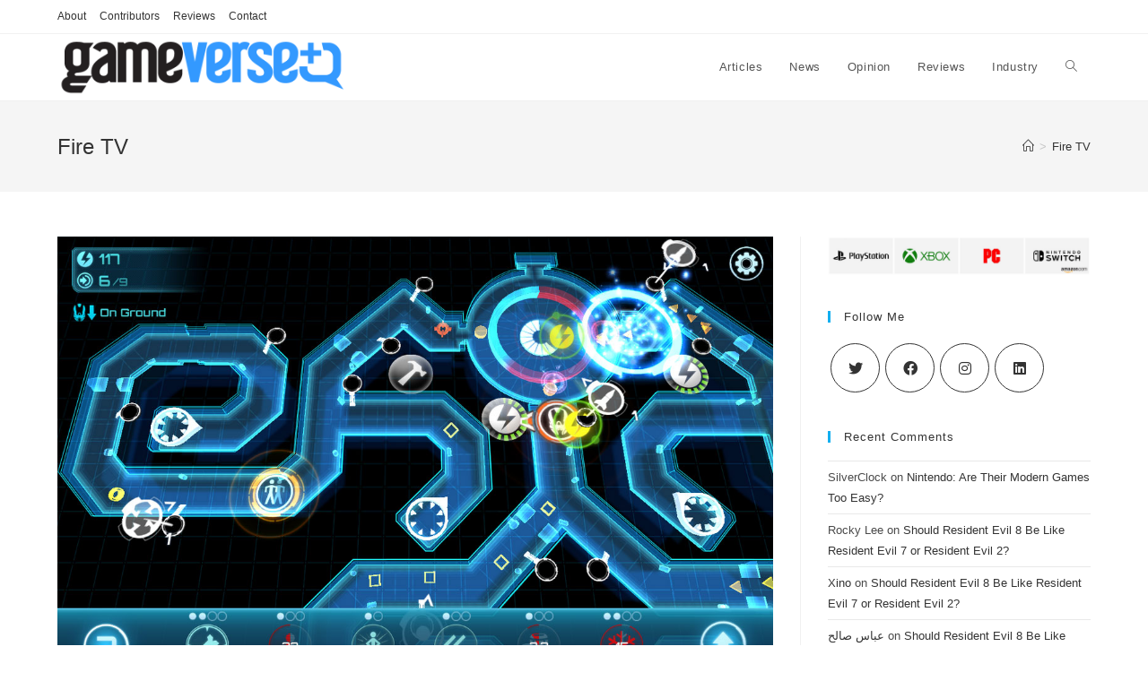

--- FILE ---
content_type: text/html; charset=UTF-8
request_url: http://gameverse.com/category/fire-tv/
body_size: 13496
content:
<!DOCTYPE html><html
class="html" lang="en-US"><head><meta
charset="UTF-8"><link
rel="profile" href="https://gmpg.org/xfn/11"><title>Fire TV &#8211; Gameverse</title><meta
name='robots' content='max-image-preview:large' /><style>img:is([sizes="auto" i], [sizes^="auto," i]){contain-intrinsic-size:3000px 1500px}</style><meta
name="viewport" content="width=device-width, initial-scale=1"><link
rel='dns-prefetch' href='//www.googletagmanager.com' /><link
rel="alternate" type="application/rss+xml" title="Gameverse &raquo; Feed" href="https://gameverse.com/feed/" /><link
rel="alternate" type="application/rss+xml" title="Gameverse &raquo; Comments Feed" href="https://gameverse.com/comments/feed/" /><link
rel="alternate" type="application/rss+xml" title="Gameverse &raquo; Fire TV Category Feed" href="https://gameverse.com/category/fire-tv/feed/" /> <script>window._wpemojiSettings={"baseUrl":"https:\/\/s.w.org\/images\/core\/emoji\/15.0.3\/72x72\/","ext":".png","svgUrl":"https:\/\/s.w.org\/images\/core\/emoji\/15.0.3\/svg\/","svgExt":".svg","source":{"concatemoji":"http:\/\/gameverse.com\/wp-includes\/js\/wp-emoji-release.min.js?ver=6.7.4"}};
/*! This file is auto-generated */
!function(i,n){var o,s,e;function c(e){try{var t={supportTests:e,timestamp:(new Date).valueOf()};sessionStorage.setItem(o,JSON.stringify(t))}catch(e){}}function p(e,t,n){e.clearRect(0,0,e.canvas.width,e.canvas.height),e.fillText(t,0,0);var t=new Uint32Array(e.getImageData(0,0,e.canvas.width,e.canvas.height).data),r=(e.clearRect(0,0,e.canvas.width,e.canvas.height),e.fillText(n,0,0),new Uint32Array(e.getImageData(0,0,e.canvas.width,e.canvas.height).data));return t.every(function(e,t){return e===r[t]})}function u(e,t,n){switch(t){case"flag":return n(e,"\ud83c\udff3\ufe0f\u200d\u26a7\ufe0f","\ud83c\udff3\ufe0f\u200b\u26a7\ufe0f")?!1:!n(e,"\ud83c\uddfa\ud83c\uddf3","\ud83c\uddfa\u200b\ud83c\uddf3")&&!n(e,"\ud83c\udff4\udb40\udc67\udb40\udc62\udb40\udc65\udb40\udc6e\udb40\udc67\udb40\udc7f","\ud83c\udff4\u200b\udb40\udc67\u200b\udb40\udc62\u200b\udb40\udc65\u200b\udb40\udc6e\u200b\udb40\udc67\u200b\udb40\udc7f");case"emoji":return!n(e,"\ud83d\udc26\u200d\u2b1b","\ud83d\udc26\u200b\u2b1b")}return!1}function f(e,t,n){var r="undefined"!=typeof WorkerGlobalScope&&self instanceof WorkerGlobalScope?new OffscreenCanvas(300,150):i.createElement("canvas"),a=r.getContext("2d",{willReadFrequently:!0}),o=(a.textBaseline="top",a.font="600 32px Arial",{});return e.forEach(function(e){o[e]=t(a,e,n)}),o}function t(e){var t=i.createElement("script");t.src=e,t.defer=!0,i.head.appendChild(t)}"undefined"!=typeof Promise&&(o="wpEmojiSettingsSupports",s=["flag","emoji"],n.supports={everything:!0,everythingExceptFlag:!0},e=new Promise(function(e){i.addEventListener("DOMContentLoaded",e,{once:!0})}),new Promise(function(t){var n=function(){try{var e=JSON.parse(sessionStorage.getItem(o));if("object"==typeof e&&"number"==typeof e.timestamp&&(new Date).valueOf()<e.timestamp+604800&&"object"==typeof e.supportTests)return e.supportTests}catch(e){}return null}();if(!n){if("undefined"!=typeof Worker&&"undefined"!=typeof OffscreenCanvas&&"undefined"!=typeof URL&&URL.createObjectURL&&"undefined"!=typeof Blob)try{var e="postMessage("+f.toString()+"("+[JSON.stringify(s),u.toString(),p.toString()].join(",")+"));",r=new Blob([e],{type:"text/javascript"}),a=new Worker(URL.createObjectURL(r),{name:"wpTestEmojiSupports"});return void(a.onmessage=function(e){c(n=e.data),a.terminate(),t(n)})}catch(e){}c(n=f(s,u,p))}t(n)}).then(function(e){for(var t in e)n.supports[t]=e[t],n.supports.everything=n.supports.everything&&n.supports[t],"flag"!==t&&(n.supports.everythingExceptFlag=n.supports.everythingExceptFlag&&n.supports[t]);n.supports.everythingExceptFlag=n.supports.everythingExceptFlag&&!n.supports.flag,n.DOMReady=!1,n.readyCallback=function(){n.DOMReady=!0}}).then(function(){return e}).then(function(){var e;n.supports.everything||(n.readyCallback(),(e=n.source||{}).concatemoji?t(e.concatemoji):e.wpemoji&&e.twemoji&&(t(e.twemoji),t(e.wpemoji)))}))}((window,document),window._wpemojiSettings);</script> <style id='wp-emoji-styles-inline-css'>img.wp-smiley,img.emoji{display:inline !important;border:none !important;box-shadow:none !important;height:1em !important;width:1em !important;margin:0
0.07em !important;vertical-align:-0.1em !important;background:none !important;padding:0
!important}</style><link
rel='stylesheet' id='wp-block-library-css' href='http://gameverse.com/wp-includes/css/dist/block-library/style.min.css?ver=6.7.4' media='all' /><style id='wp-block-library-theme-inline-css'>.wp-block-audio :where(figcaption){color:#555;font-size:13px;text-align:center}.is-dark-theme .wp-block-audio :where(figcaption){color:#ffffffa6}.wp-block-audio{margin:0
0 1em}.wp-block-code{border:1px
solid #ccc;border-radius:4px;font-family:Menlo,Consolas,monaco,monospace;padding:.8em 1em}.wp-block-embed :where(figcaption){color:#555;font-size:13px;text-align:center}.is-dark-theme .wp-block-embed :where(figcaption){color:#ffffffa6}.wp-block-embed{margin:0
0 1em}.blocks-gallery-caption{color:#555;font-size:13px;text-align:center}.is-dark-theme .blocks-gallery-caption{color:#ffffffa6}:root :where(.wp-block-image figcaption){color:#555;font-size:13px;text-align:center}.is-dark-theme :root :where(.wp-block-image figcaption){color:#ffffffa6}.wp-block-image{margin:0
0 1em}.wp-block-pullquote{border-bottom:4px solid;border-top:4px solid;color:currentColor;margin-bottom:1.75em}.wp-block-pullquote cite,.wp-block-pullquote footer,.wp-block-pullquote__citation{color:currentColor;font-size:.8125em;font-style:normal;text-transform:uppercase}.wp-block-quote{border-left:.25em solid;margin:0
0 1.75em;padding-left:1em}.wp-block-quote cite,.wp-block-quote
footer{color:currentColor;font-size:.8125em;font-style:normal;position:relative}.wp-block-quote:where(.has-text-align-right){border-left:none;border-right:.25em solid;padding-left:0;padding-right:1em}.wp-block-quote:where(.has-text-align-center){border:none;padding-left:0}.wp-block-quote.is-large,.wp-block-quote.is-style-large,.wp-block-quote:where(.is-style-plain){border:none}.wp-block-search .wp-block-search__label{font-weight:700}.wp-block-search__button{border:1px
solid #ccc;padding:.375em .625em}:where(.wp-block-group.has-background){padding:1.25em 2.375em}.wp-block-separator.has-css-opacity{opacity:.4}.wp-block-separator{border:none;border-bottom:2px solid;margin-left:auto;margin-right:auto}.wp-block-separator.has-alpha-channel-opacity{opacity:1}.wp-block-separator:not(.is-style-wide):not(.is-style-dots){width:100px}.wp-block-separator.has-background:not(.is-style-dots){border-bottom:none;height:1px}.wp-block-separator.has-background:not(.is-style-wide):not(.is-style-dots){height:2px}.wp-block-table{margin:0
0 1em}.wp-block-table td,.wp-block-table
th{word-break:normal}.wp-block-table :where(figcaption){color:#555;font-size:13px;text-align:center}.is-dark-theme .wp-block-table :where(figcaption){color:#ffffffa6}.wp-block-video :where(figcaption){color:#555;font-size:13px;text-align:center}.is-dark-theme .wp-block-video :where(figcaption){color:#ffffffa6}.wp-block-video{margin:0
0 1em}:root :where(.wp-block-template-part.has-background){margin-bottom:0;margin-top:0;padding:1.25em 2.375em}</style><link
rel='stylesheet' id='ogb-block-style-css' href='http://gameverse.com/wp-content/plugins/ocean-gutenberg-blocks/dist/style-index.css?ver=1764264190' media='all' /><style id='classic-theme-styles-inline-css'>
/*! This file is auto-generated */
.wp-block-button__link{color:#fff;background-color:#32373c;border-radius:9999px;box-shadow:none;text-decoration:none;padding:calc(.667em + 2px) calc(1.333em+2px);font-size:1.125em}.wp-block-file__button{background:#32373c;color:#fff;text-decoration:none}</style><style id='global-styles-inline-css'>:root{--wp--preset--aspect-ratio--square:1;--wp--preset--aspect-ratio--4-3:4/3;--wp--preset--aspect-ratio--3-4:3/4;--wp--preset--aspect-ratio--3-2:3/2;--wp--preset--aspect-ratio--2-3:2/3;--wp--preset--aspect-ratio--16-9:16/9;--wp--preset--aspect-ratio--9-16:9/16;--wp--preset--color--black:#000;--wp--preset--color--cyan-bluish-gray:#abb8c3;--wp--preset--color--white:#fff;--wp--preset--color--pale-pink:#f78da7;--wp--preset--color--vivid-red:#cf2e2e;--wp--preset--color--luminous-vivid-orange:#ff6900;--wp--preset--color--luminous-vivid-amber:#fcb900;--wp--preset--color--light-green-cyan:#7bdcb5;--wp--preset--color--vivid-green-cyan:#00d084;--wp--preset--color--pale-cyan-blue:#8ed1fc;--wp--preset--color--vivid-cyan-blue:#0693e3;--wp--preset--color--vivid-purple:#9b51e0;--wp--preset--gradient--vivid-cyan-blue-to-vivid-purple:linear-gradient(135deg,rgba(6,147,227,1) 0%,rgb(155,81,224) 100%);--wp--preset--gradient--light-green-cyan-to-vivid-green-cyan:linear-gradient(135deg,rgb(122,220,180) 0%,rgb(0,208,130) 100%);--wp--preset--gradient--luminous-vivid-amber-to-luminous-vivid-orange:linear-gradient(135deg,rgba(252,185,0,1) 0%,rgba(255,105,0,1) 100%);--wp--preset--gradient--luminous-vivid-orange-to-vivid-red:linear-gradient(135deg,rgba(255,105,0,1) 0%,rgb(207,46,46) 100%);--wp--preset--gradient--very-light-gray-to-cyan-bluish-gray:linear-gradient(135deg,rgb(238,238,238) 0%,rgb(169,184,195) 100%);--wp--preset--gradient--cool-to-warm-spectrum:linear-gradient(135deg,rgb(74,234,220) 0%,rgb(151,120,209) 20%,rgb(207,42,186) 40%,rgb(238,44,130) 60%,rgb(251,105,98) 80%,rgb(254,248,76) 100%);--wp--preset--gradient--blush-light-purple:linear-gradient(135deg,rgb(255,206,236) 0%,rgb(152,150,240) 100%);--wp--preset--gradient--blush-bordeaux:linear-gradient(135deg,rgb(254,205,165) 0%,rgb(254,45,45) 50%,rgb(107,0,62) 100%);--wp--preset--gradient--luminous-dusk:linear-gradient(135deg,rgb(255,203,112) 0%,rgb(199,81,192) 50%,rgb(65,88,208) 100%);--wp--preset--gradient--pale-ocean:linear-gradient(135deg,rgb(255,245,203) 0%,rgb(182,227,212) 50%,rgb(51,167,181) 100%);--wp--preset--gradient--electric-grass:linear-gradient(135deg,rgb(202,248,128) 0%,rgb(113,206,126) 100%);--wp--preset--gradient--midnight:linear-gradient(135deg,rgb(2,3,129) 0%,rgb(40,116,252) 100%);--wp--preset--font-size--small:13px;--wp--preset--font-size--medium:20px;--wp--preset--font-size--large:36px;--wp--preset--font-size--x-large:42px;--wp--preset--spacing--20:0.44rem;--wp--preset--spacing--30:0.67rem;--wp--preset--spacing--40:1rem;--wp--preset--spacing--50:1.5rem;--wp--preset--spacing--60:2.25rem;--wp--preset--spacing--70:3.38rem;--wp--preset--spacing--80:5.06rem;--wp--preset--shadow--natural:6px 6px 9px rgba(0, 0, 0, 0.2);--wp--preset--shadow--deep:12px 12px 50px rgba(0, 0, 0, 0.4);--wp--preset--shadow--sharp:6px 6px 0px rgba(0, 0, 0, 0.2);--wp--preset--shadow--outlined:6px 6px 0px -3px rgba(255, 255, 255, 1), 6px 6px rgba(0, 0, 0, 1);--wp--preset--shadow--crisp:6px 6px 0px rgba(0,0,0,1)}:where(.is-layout-flex){gap:0.5em}:where(.is-layout-grid){gap:0.5em}body .is-layout-flex{display:flex}.is-layout-flex{flex-wrap:wrap;align-items:center}.is-layout-flex>:is(*,div){margin:0}body .is-layout-grid{display:grid}.is-layout-grid>:is(*,div){margin:0}:where(.wp-block-columns.is-layout-flex){gap:2em}:where(.wp-block-columns.is-layout-grid){gap:2em}:where(.wp-block-post-template.is-layout-flex){gap:1.25em}:where(.wp-block-post-template.is-layout-grid){gap:1.25em}.has-black-color{color:var(--wp--preset--color--black) !important}.has-cyan-bluish-gray-color{color:var(--wp--preset--color--cyan-bluish-gray) !important}.has-white-color{color:var(--wp--preset--color--white) !important}.has-pale-pink-color{color:var(--wp--preset--color--pale-pink) !important}.has-vivid-red-color{color:var(--wp--preset--color--vivid-red) !important}.has-luminous-vivid-orange-color{color:var(--wp--preset--color--luminous-vivid-orange) !important}.has-luminous-vivid-amber-color{color:var(--wp--preset--color--luminous-vivid-amber) !important}.has-light-green-cyan-color{color:var(--wp--preset--color--light-green-cyan) !important}.has-vivid-green-cyan-color{color:var(--wp--preset--color--vivid-green-cyan) !important}.has-pale-cyan-blue-color{color:var(--wp--preset--color--pale-cyan-blue) !important}.has-vivid-cyan-blue-color{color:var(--wp--preset--color--vivid-cyan-blue) !important}.has-vivid-purple-color{color:var(--wp--preset--color--vivid-purple) !important}.has-black-background-color{background-color:var(--wp--preset--color--black) !important}.has-cyan-bluish-gray-background-color{background-color:var(--wp--preset--color--cyan-bluish-gray) !important}.has-white-background-color{background-color:var(--wp--preset--color--white) !important}.has-pale-pink-background-color{background-color:var(--wp--preset--color--pale-pink) !important}.has-vivid-red-background-color{background-color:var(--wp--preset--color--vivid-red) !important}.has-luminous-vivid-orange-background-color{background-color:var(--wp--preset--color--luminous-vivid-orange) !important}.has-luminous-vivid-amber-background-color{background-color:var(--wp--preset--color--luminous-vivid-amber) !important}.has-light-green-cyan-background-color{background-color:var(--wp--preset--color--light-green-cyan) !important}.has-vivid-green-cyan-background-color{background-color:var(--wp--preset--color--vivid-green-cyan) !important}.has-pale-cyan-blue-background-color{background-color:var(--wp--preset--color--pale-cyan-blue) !important}.has-vivid-cyan-blue-background-color{background-color:var(--wp--preset--color--vivid-cyan-blue) !important}.has-vivid-purple-background-color{background-color:var(--wp--preset--color--vivid-purple) !important}.has-black-border-color{border-color:var(--wp--preset--color--black) !important}.has-cyan-bluish-gray-border-color{border-color:var(--wp--preset--color--cyan-bluish-gray) !important}.has-white-border-color{border-color:var(--wp--preset--color--white) !important}.has-pale-pink-border-color{border-color:var(--wp--preset--color--pale-pink) !important}.has-vivid-red-border-color{border-color:var(--wp--preset--color--vivid-red) !important}.has-luminous-vivid-orange-border-color{border-color:var(--wp--preset--color--luminous-vivid-orange) !important}.has-luminous-vivid-amber-border-color{border-color:var(--wp--preset--color--luminous-vivid-amber) !important}.has-light-green-cyan-border-color{border-color:var(--wp--preset--color--light-green-cyan) !important}.has-vivid-green-cyan-border-color{border-color:var(--wp--preset--color--vivid-green-cyan) !important}.has-pale-cyan-blue-border-color{border-color:var(--wp--preset--color--pale-cyan-blue) !important}.has-vivid-cyan-blue-border-color{border-color:var(--wp--preset--color--vivid-cyan-blue) !important}.has-vivid-purple-border-color{border-color:var(--wp--preset--color--vivid-purple) !important}.has-vivid-cyan-blue-to-vivid-purple-gradient-background{background:var(--wp--preset--gradient--vivid-cyan-blue-to-vivid-purple) !important}.has-light-green-cyan-to-vivid-green-cyan-gradient-background{background:var(--wp--preset--gradient--light-green-cyan-to-vivid-green-cyan) !important}.has-luminous-vivid-amber-to-luminous-vivid-orange-gradient-background{background:var(--wp--preset--gradient--luminous-vivid-amber-to-luminous-vivid-orange) !important}.has-luminous-vivid-orange-to-vivid-red-gradient-background{background:var(--wp--preset--gradient--luminous-vivid-orange-to-vivid-red) !important}.has-very-light-gray-to-cyan-bluish-gray-gradient-background{background:var(--wp--preset--gradient--very-light-gray-to-cyan-bluish-gray) !important}.has-cool-to-warm-spectrum-gradient-background{background:var(--wp--preset--gradient--cool-to-warm-spectrum) !important}.has-blush-light-purple-gradient-background{background:var(--wp--preset--gradient--blush-light-purple) !important}.has-blush-bordeaux-gradient-background{background:var(--wp--preset--gradient--blush-bordeaux) !important}.has-luminous-dusk-gradient-background{background:var(--wp--preset--gradient--luminous-dusk) !important}.has-pale-ocean-gradient-background{background:var(--wp--preset--gradient--pale-ocean) !important}.has-electric-grass-gradient-background{background:var(--wp--preset--gradient--electric-grass) !important}.has-midnight-gradient-background{background:var(--wp--preset--gradient--midnight) !important}.has-small-font-size{font-size:var(--wp--preset--font-size--small) !important}.has-medium-font-size{font-size:var(--wp--preset--font-size--medium) !important}.has-large-font-size{font-size:var(--wp--preset--font-size--large) !important}.has-x-large-font-size{font-size:var(--wp--preset--font-size--x-large) !important}:where(.wp-block-post-template.is-layout-flex){gap:1.25em}:where(.wp-block-post-template.is-layout-grid){gap:1.25em}:where(.wp-block-columns.is-layout-flex){gap:2em}:where(.wp-block-columns.is-layout-grid){gap:2em}:root :where(.wp-block-pullquote){font-size:1.5em;line-height:1.6}</style><link
rel='stylesheet' id='contact-form-7-css' href='http://gameverse.com/wp-content/plugins/contact-form-7/includes/css/styles.css?ver=5.7.5.1' media='all' /><link
rel='stylesheet' id='oceanwp-style-css' href='http://gameverse.com/wp-content/themes/oceanwp/assets/css/style.min.css?ver=1.0' media='all' /><link
rel='stylesheet' id='child-style-css' href='http://gameverse.com/wp-content/themes/oceanwp-child-theme-master/style.css?ver=6.7.4' media='all' /><link
rel='stylesheet' id='font-awesome-css' href='http://gameverse.com/wp-content/themes/oceanwp/assets/fonts/fontawesome/css/all.min.css?ver=5.15.1' media='all' /><link
rel='stylesheet' id='simple-line-icons-css' href='http://gameverse.com/wp-content/themes/oceanwp/assets/css/third/simple-line-icons.min.css?ver=2.4.0' media='all' /><link
rel='stylesheet' id='oe-widgets-style-css' href='http://gameverse.com/wp-content/plugins/ocean-extra/assets/css/widgets.css?ver=6.7.4' media='all' /><link
rel='stylesheet' id='oss-social-share-style-css' href='http://gameverse.com/wp-content/plugins/ocean-social-sharing/assets/css/style.min.css?ver=6.7.4' media='all' /><link
rel='stylesheet' id='ogb-style-css' href='http://gameverse.com/wp-content/plugins/ocean-gutenberg-blocks/assets/css/ogb-style.min.css?ver=1.2.0' media='all' /><link
rel='stylesheet' id='fontawesome-css' href='http://gameverse.com/wp-content/plugins/ocean-gutenberg-blocks/assets/fonts/fontawesome/css/all.min.css?ver=1.2.0' media='all' /><link
rel='stylesheet' id='op-photoswipe-css' href='http://gameverse.com/wp-content/plugins/ocean-portfolio/assets/vendors/PhotoSwipe/photoswipe.css?ver=6.7.4' media='all' /><link
rel='stylesheet' id='op-photoswipe-default-skin-css' href='http://gameverse.com/wp-content/plugins/ocean-portfolio/assets/vendors/PhotoSwipe/default-skin/default-skin.css?ver=6.7.4' media='all' /><link
rel='stylesheet' id='op-style-css' href='http://gameverse.com/wp-content/plugins/ocean-portfolio/assets/css/style.min.css?ver=6.7.4' media='all' /> <script src="http://gameverse.com/wp-content/plugins/ocean-gutenberg-blocks/assets/js/block/alert.min.js?ver=1.2.0" id="ogb-alert-js"></script> <script src="http://gameverse.com/wp-content/plugins/ocean-gutenberg-blocks/assets/js/vendors/axios.min.js?ver=6.7.4" id="axios-js"></script> <script src="http://gameverse.com/wp-includes/js/jquery/jquery.min.js?ver=3.7.1" id="jquery-core-js"></script> <script src="http://gameverse.com/wp-includes/js/jquery/jquery-migrate.min.js?ver=3.4.1" id="jquery-migrate-js"></script> <script id="ogb-newsletter-js-extra">var ogbNewsletterData={"ajax_url":"https:\/\/gameverse.com\/wp-admin\/admin-ajax.php","nonce":"e881136967"};</script> <script src="http://gameverse.com/wp-content/plugins/ocean-gutenberg-blocks/assets/js/block/newsletter.min.js?ver=1.2.0" id="ogb-newsletter-js"></script> <script src="https://www.googletagmanager.com/gtag/js?id=GT-WV8W3CM" id="google_gtagjs-js" async></script> <script id="google_gtagjs-js-after">window.dataLayer=window.dataLayer||[];function gtag(){dataLayer.push(arguments);}
gtag("set","linker",{"domains":["gameverse.com"]});gtag("js",new Date());gtag("set","developer_id.dZTNiMT",true);gtag("config","GT-WV8W3CM");</script> <link
rel="https://api.w.org/" href="https://gameverse.com/wp-json/" /><link
rel="alternate" title="JSON" type="application/json" href="https://gameverse.com/wp-json/wp/v2/categories/617" /><link
rel="EditURI" type="application/rsd+xml" title="RSD" href="https://gameverse.com/xmlrpc.php?rsd" /><meta
name="generator" content="Site Kit by Google 1.170.0" /><meta
name="google-adsense-platform-account" content="ca-host-pub-2644536267352236"><meta
name="google-adsense-platform-domain" content="sitekit.withgoogle.com"><style>.recentcomments
a{display:inline !important;padding:0
!important;margin:0
!important}</style><link
rel="icon" href="https://gameverse.com/wp-content/uploads/2019/05/cropped-gameverse-icon-600px-32x32.png" sizes="32x32" /><link
rel="icon" href="https://gameverse.com/wp-content/uploads/2019/05/cropped-gameverse-icon-600px-192x192.png" sizes="192x192" /><link
rel="apple-touch-icon" href="https://gameverse.com/wp-content/uploads/2019/05/cropped-gameverse-icon-600px-180x180.png" /><meta
name="msapplication-TileImage" content="https://gameverse.com/wp-content/uploads/2019/05/cropped-gameverse-icon-600px-270x270.png" /><style id="wp-custom-css">.single-post .post-thumbnail.ocean-sh-2{display:none}</style><style type="text/css">#site-header.has-header-media .overlay-header-media{background-color:rgba(0,0,0,0.5)}#site-logo #site-logo-inner a img,#site-header.center-header #site-navigation-wrap .middle-site-logo a
img{max-width:321px}@media (max-width:480px){.portfolio-entries .portfolio-filters
li{width:100%}}.portfolio-entries .portfolio-entry-thumbnail
.overlay{background-color:rgba(0,0,0,0.4)}.portfolio-entries .portfolio-entry-thumbnail .portfolio-overlay-icons li
a{border-color:rgba(255,255,255,0.4)}</style><style id="wpforms-css-vars-root">:root{--wpforms-field-border-radius:3px;--wpforms-field-background-color:#fff;--wpforms-field-border-color:rgba( 0, 0, 0, 0.25 );--wpforms-field-text-color:rgba( 0, 0, 0, 0.7 );--wpforms-label-color:rgba( 0, 0, 0, 0.85 );--wpforms-label-sublabel-color:rgba( 0, 0, 0, 0.55 );--wpforms-label-error-color:#d63637;--wpforms-button-border-radius:3px;--wpforms-button-background-color:#066aab;--wpforms-button-text-color:#fff;--wpforms-field-size-input-height:43px;--wpforms-field-size-input-spacing:15px;--wpforms-field-size-font-size:16px;--wpforms-field-size-line-height:19px;--wpforms-field-size-padding-h:14px;--wpforms-field-size-checkbox-size:16px;--wpforms-field-size-sublabel-spacing:5px;--wpforms-field-size-icon-size:1;--wpforms-label-size-font-size:16px;--wpforms-label-size-line-height:19px;--wpforms-label-size-sublabel-font-size:14px;--wpforms-label-size-sublabel-line-height:17px;--wpforms-button-size-font-size:17px;--wpforms-button-size-height:41px;--wpforms-button-size-padding-h:15px;--wpforms-button-size-margin-top:10px}</style> <script async src="https://pagead2.googlesyndication.com/pagead/js/adsbygoogle.js?client=ca-pub-5417863107112753"
     crossorigin="anonymous"></script> <link
rel="alternate" type="application/rss+xml" href="https://gameverse.com/feed/"></head><body
class="archive category category-fire-tv category-617 wp-custom-logo wp-embed-responsive oceanwp-theme dropdown-mobile default-breakpoint has-sidebar content-right-sidebar has-topbar has-breadcrumbs" itemscope="itemscope" itemtype="https://schema.org/Blog"><div
id="outer-wrap" class="site clr"><a
class="skip-link screen-reader-text" href="#main">Skip to content</a><div
id="wrap" class="clr"><div
id="top-bar-wrap" class="clr"><div
id="top-bar" class="clr container has-no-content"><div
id="top-bar-inner" class="clr"><div
id="top-bar-content" class="clr top-bar-left"><div
id="top-bar-nav" class="navigation clr"><ul
id="menu-top-nav" class="top-bar-menu dropdown-menu sf-menu"><li
id="menu-item-4007" class="menu-item menu-item-type-post_type menu-item-object-page menu-item-4007"><a
href="https://gameverse.com/about/" class="menu-link">About</a></li><li
id="menu-item-4006" class="menu-item menu-item-type-post_type menu-item-object-page menu-item-4006"><a
href="https://gameverse.com/contributors/" class="menu-link">Contributors</a></li><li
id="menu-item-7542" class="menu-item menu-item-type-custom menu-item-object-custom menu-item-7542"><a
href="https://gameverse.com/reviews/" class="menu-link">Reviews</a></li><li
id="menu-item-4008" class="menu-item menu-item-type-post_type menu-item-object-page menu-item-4008"><a
href="https://gameverse.com/contact/" class="menu-link">Contact</a></li></ul></div></div></div></div></div>
<header
id="site-header" class="minimal-header has-social clr" data-height="74" itemscope="itemscope" itemtype="https://schema.org/WPHeader" role="banner"><div
id="site-header-inner" class="clr container"><div
id="site-logo" class="clr" itemscope itemtype="https://schema.org/Brand" ><div
id="site-logo-inner" class="clr"><a
href="https://gameverse.com/" class="custom-logo-link" rel="home"><img
width="720" height="140" src="https://gameverse.com/wp-content/uploads/2023/05/gameverse-blue-2015-720px.png" class="custom-logo" alt="Gameverse logo 2015" decoding="async" fetchpriority="high" srcset="https://gameverse.com/wp-content/uploads/2023/05/gameverse-blue-2015-720px.png 720w, https://gameverse.com/wp-content/uploads/2023/05/gameverse-blue-2015-720px-300x58.png 300w" sizes="(max-width: 720px) 100vw, 720px" /></a></div></div><div
id="site-navigation-wrap" class="clr">
<nav
id="site-navigation" class="navigation main-navigation clr" itemscope="itemscope" itemtype="https://schema.org/SiteNavigationElement" role="navigation" ><ul
id="menu-main-nav" class="main-menu dropdown-menu sf-menu"><li
id="menu-item-2419" class="menu-item menu-item-type-taxonomy menu-item-object-category menu-item-2419"><a
href="https://gameverse.com/category/articles/" class="menu-link"><span
class="text-wrap">Articles</span></a></li><li
id="menu-item-24" class="menu-item menu-item-type-taxonomy menu-item-object-category menu-item-24"><a
href="https://gameverse.com/category/news/" class="menu-link"><span
class="text-wrap">News</span></a></li><li
id="menu-item-4004" class="menu-item menu-item-type-taxonomy menu-item-object-category menu-item-4004"><a
href="https://gameverse.com/category/opinion/" class="menu-link"><span
class="text-wrap">Opinion</span></a></li><li
id="menu-item-25" class="menu-item menu-item-type-taxonomy menu-item-object-category menu-item-25"><a
href="https://gameverse.com/category/reviews/" class="menu-link"><span
class="text-wrap">Reviews</span></a></li><li
id="menu-item-3797" class="menu-item menu-item-type-taxonomy menu-item-object-category menu-item-3797"><a
href="https://gameverse.com/category/industry-news/" class="menu-link"><span
class="text-wrap">Industry</span></a></li><li
class="search-toggle-li" ><a
href="https://gameverse.com/#" class="site-search-toggle search-dropdown-toggle"><span
class="screen-reader-text">Toggle website search</span><i
class=" icon-magnifier" aria-hidden="true" role="img"></i></a></li></ul><div
id="searchform-dropdown" class="header-searchform-wrap clr" ><form
aria-label="Search this website" role="search" method="get" class="searchform" action="https://gameverse.com/">
<input
aria-label="Insert search query" type="search" id="ocean-search-form-1" class="field" autocomplete="off" placeholder="Search" name="s"></form></div></nav></div><div
class="oceanwp-mobile-menu-icon clr mobile-right">
<a
href="https://gameverse.com/#mobile-menu-toggle" class="mobile-menu"  aria-label="Mobile Menu">
<i
class="fa fa-bars" aria-hidden="true"></i>
<span
class="oceanwp-text">Menu</span>
<span
class="oceanwp-close-text">Close</span>
</a></div></div><div
id="mobile-dropdown" class="clr" ><nav
class="clr has-social" itemscope="itemscope" itemtype="https://schema.org/SiteNavigationElement"><ul
id="menu-main-nav-1" class="menu"><li
class="menu-item menu-item-type-taxonomy menu-item-object-category menu-item-2419"><a
href="https://gameverse.com/category/articles/">Articles</a></li><li
class="menu-item menu-item-type-taxonomy menu-item-object-category menu-item-24"><a
href="https://gameverse.com/category/news/">News</a></li><li
class="menu-item menu-item-type-taxonomy menu-item-object-category menu-item-4004"><a
href="https://gameverse.com/category/opinion/">Opinion</a></li><li
class="menu-item menu-item-type-taxonomy menu-item-object-category menu-item-25"><a
href="https://gameverse.com/category/reviews/">Reviews</a></li><li
class="menu-item menu-item-type-taxonomy menu-item-object-category menu-item-3797"><a
href="https://gameverse.com/category/industry-news/">Industry</a></li><li
class="search-toggle-li" ><a
href="https://gameverse.com/#" class="site-search-toggle search-dropdown-toggle"><span
class="screen-reader-text">Toggle website search</span><i
class=" icon-magnifier" aria-hidden="true" role="img"></i></a></li></ul><ul
id="menu-top-nav-1" class="menu"><li
class="menu-item menu-item-type-post_type menu-item-object-page menu-item-4007"><a
href="https://gameverse.com/about/">About</a></li><li
class="menu-item menu-item-type-post_type menu-item-object-page menu-item-4006"><a
href="https://gameverse.com/contributors/">Contributors</a></li><li
class="menu-item menu-item-type-custom menu-item-object-custom menu-item-7542"><a
href="https://gameverse.com/reviews/">Reviews</a></li><li
class="menu-item menu-item-type-post_type menu-item-object-page menu-item-4008"><a
href="https://gameverse.com/contact/">Contact</a></li></ul><div
id="mobile-menu-search" class="clr"><form
aria-label="Search this website" method="get" action="https://gameverse.com/" class="mobile-searchform">
<input
aria-label="Insert search query" value="" class="field" id="ocean-mobile-search-2" type="search" name="s" autocomplete="off" placeholder="Search" />
<button
aria-label="Submit search" type="submit" class="searchform-submit">
<i
class=" icon-magnifier" aria-hidden="true" role="img"></i>		</button></form></div></nav></div>
</header>
<main
id="main" class="site-main clr"  role="main"><header
class="page-header"><div
class="container clr page-header-inner"><h1 class="page-header-title clr" itemprop="headline">Fire TV</h1>
<nav
aria-label="Breadcrumbs" class="site-breadcrumbs clr position-" itemprop="breadcrumb"><ol
class="trail-items" itemscope itemtype="http://schema.org/BreadcrumbList"><meta
name="numberOfItems" content="2" /><meta
name="itemListOrder" content="Ascending" /><li
class="trail-item trail-begin" itemprop="itemListElement" itemscope itemtype="https://schema.org/ListItem"><a
href="https://gameverse.com" rel="home" aria-label="Home" itemtype="https://schema.org/Thing" itemprop="item"><span
itemprop="name"><i
class=" icon-home" aria-hidden="true" role="img"></i><span
class="breadcrumb-home has-icon">Home</span></span></a><span
class="breadcrumb-sep">></span><meta
content="1" itemprop="position" /></li><li
class="trail-item trail-end" itemprop="itemListElement" itemscope itemtype="https://schema.org/ListItem"><a
href="https://gameverse.com/category/fire-tv/" itemtype="https://schema.org/Thing" itemprop="item"><span
itemprop="name">Fire TV</span></a><meta
content="2" itemprop="position" /></li></ol></nav></div>
</header><div
id="content-wrap" class="container clr"><div
id="primary" class="content-area clr"><div
id="content" class="site-content clr"><div
id="blog-entries" class="entries clr">
<article
id="post-3711" class="blog-entry clr large-entry post-3711 post type-post status-publish format-standard has-post-thumbnail hentry category-android category-fire-tv category-news tag-amazon-game-studios tag-android tag-fire-tv tag-sev-zero-air-support entry has-media"><div
class="blog-entry-inner clr"><div
class="thumbnail"><a
href="https://gameverse.com/2014/08/07/sev-zero-air-support-multi-screen-tablet-fire-tv/" class="thumbnail-link"><img
width="1150" height="719" src="https://gameverse.com/wp-content/uploads/2014/08/Sev-Zero-Air-Support-ScreenShot1.jpg" class="attachment-full size-full wp-post-image" alt="Read more about the article &#8216;Sev Zero: Air Support&#8217; multi-screen play combines tablet play with Fire TV" itemprop="image" decoding="async" srcset="https://gameverse.com/wp-content/uploads/2014/08/Sev-Zero-Air-Support-ScreenShot1.jpg 1150w, https://gameverse.com/wp-content/uploads/2014/08/Sev-Zero-Air-Support-ScreenShot1-300x187.jpg 300w, https://gameverse.com/wp-content/uploads/2014/08/Sev-Zero-Air-Support-ScreenShot1-1024x640.jpg 1024w, https://gameverse.com/wp-content/uploads/2014/08/Sev-Zero-Air-Support-ScreenShot1-927x580.jpg 927w, https://gameverse.com/wp-content/uploads/2014/08/Sev-Zero-Air-Support-ScreenShot1-360x225.jpg 360w" sizes="(max-width: 1150px) 100vw, 1150px" />			<span
class="overlay"></span>
</a></div><header
class="blog-entry-header clr"><h2 class="blog-entry-title entry-title">
<a
href="https://gameverse.com/2014/08/07/sev-zero-air-support-multi-screen-tablet-fire-tv/"  rel="bookmark">&#8216;Sev Zero: Air Support&#8217; multi-screen play combines tablet play with Fire TV</a></h2>
</header><ul
class="meta obem-default clr" aria-label="Post details:"><li
class="meta-author" itemprop="name"><span
class="screen-reader-text">Post author:</span><i
class=" icon-user" aria-hidden="true" role="img"></i><a
href="https://gameverse.com/author/bournedead/" title="Posts by Jeff Chabot" rel="author"  itemprop="author" itemscope="itemscope" itemtype="https://schema.org/Person">Jeff Chabot</a></li><li
class="meta-date" itemprop="datePublished"><span
class="screen-reader-text">Post published:</span><i
class=" icon-clock" aria-hidden="true" role="img"></i>August 7, 2014</li><li
class="meta-cat"><span
class="screen-reader-text">Post category:</span><i
class=" icon-folder" aria-hidden="true" role="img"></i><a
href="https://gameverse.com/category/android/" rel="category tag">Android</a><span
class="owp-sep" aria-hidden="true">/</span><a
href="https://gameverse.com/category/fire-tv/" rel="category tag">Fire TV</a><span
class="owp-sep" aria-hidden="true">/</span><a
href="https://gameverse.com/category/news/" rel="category tag">News</a></li><li
class="meta-comments"><span
class="screen-reader-text">Post comments:</span><i
class=" icon-bubble" aria-hidden="true" role="img"></i><a
href="https://gameverse.com/2014/08/07/sev-zero-air-support-multi-screen-tablet-fire-tv/#respond" class="comments-link" >0 Comments</a></li></ul><div
class="blog-entry-summary clr" itemprop="text"><p>
The newly released app for the Android game Sev Zero: Air Support for Amazon Fire TV play allows a second player to join the game with a tablet running Android 2.3 or&hellip;</p></div><div
class="blog-entry-readmore clr">
<a
href="https://gameverse.com/2014/08/07/sev-zero-air-support-multi-screen-tablet-fire-tv/"
>
Continue Reading<span
class="screen-reader-text">&#8216;Sev Zero: Air Support&#8217; multi-screen play combines tablet play with Fire TV</span><i
class=" fa fa-angle-right" aria-hidden="true" role="img"></i></a></div></div></article></div></div></div><aside
id="right-sidebar" class="sidebar-container widget-area sidebar-primary" itemscope="itemscope" itemtype="https://schema.org/WPSideBar" role="complementary" aria-label="Primary Sidebar"><div
id="right-sidebar-inner" class="clr"><div
id="custom_html-18" class="widget_text sidebar-box widget_custom_html clr"><div
class="textwidget custom-html-widget"><a
href="https://amzn.to/35DJCPh" title="gaming platforms"><img
src="https://gameverse.com/wp-content/uploads/2020/10/gaming-plaforms-amazon-wide-1280px.jpg" alt="gaming platforms"></a></div></div><div
id="ocean_social-1" class="sidebar-box widget-oceanwp-social social-widget clr"><h4 class="widget-title">Follow Me</h4><ul
class="oceanwp-social-icons rotate style-dark"><li
class="oceanwp-twitter"><a
href="https://twitter.com/gameversemedia" aria-label="X"  style="border-radius:50%;" target="_self" ><i
class=" fab fa-twitter" aria-hidden="true" role="img"></i></a></li><li
class="oceanwp-facebook"><a
href="https://www.facebook.com/Gameverse/" aria-label="Facebook"  style="border-radius:50%;" target="_self" ><i
class=" fab fa-facebook" aria-hidden="true" role="img"></i></a></li><li
class="oceanwp-instagram"><a
href="https://www.instagram.com/gameversemedia/" aria-label="Instagram"  style="border-radius:50%;" target="_self" ><i
class=" fab fa-instagram" aria-hidden="true" role="img"></i></a></li><li
class="oceanwp-linkedin"><a
href="https://www.linkedin.com/company/gameverse" aria-label="LinkedIn"  style="border-radius:50%;" target="_self" ><i
class=" fab fa-linkedin" aria-hidden="true" role="img"></i></a></li></ul></div><div
id="recent-comments-1" class="sidebar-box widget_recent_comments clr"><h4 class="widget-title">Recent Comments</h4><ul
id="recentcomments"><li
class="recentcomments"><span
class="comment-author-link">SilverClock</span> on <a
href="https://gameverse.com/2019/02/28/modern-nintendo-games-too-easy/#comment-21801">Nintendo: Are Their Modern Games Too Easy?</a></li><li
class="recentcomments"><span
class="comment-author-link">Rocky Lee</span> on <a
href="https://gameverse.com/2019/01/25/should-resident-evil-8-be-like-resident-evil-7-or-resident-evil-2/#comment-21800">Should Resident Evil 8 Be Like Resident Evil 7 or Resident Evil 2?</a></li><li
class="recentcomments"><span
class="comment-author-link"><a
href="https://www.blackxino.blogspot.com/" class="url" rel="ugc external nofollow">Xino</a></span> on <a
href="https://gameverse.com/2019/01/25/should-resident-evil-8-be-like-resident-evil-7-or-resident-evil-2/#comment-21799">Should Resident Evil 8 Be Like Resident Evil 7 or Resident Evil 2?</a></li><li
class="recentcomments"><span
class="comment-author-link"><a
href="https://www.facebook.com/t3miya" class="url" rel="ugc external nofollow">عباس صالح</a></span> on <a
href="https://gameverse.com/2019/01/25/should-resident-evil-8-be-like-resident-evil-7-or-resident-evil-2/#comment-21798">Should Resident Evil 8 Be Like Resident Evil 7 or Resident Evil 2?</a></li><li
class="recentcomments"><span
class="comment-author-link">J.j. Barrington</span> on <a
href="https://gameverse.com/2018/12/31/playstation-classic-should-be-the-last-classic-console/#comment-21797">PlayStation Classic Should be the Last &#8220;Classic&#8221; Console</a></li></ul></div><div
id="block-4" class="sidebar-box widget_block clr"></div><div
id="tag_cloud-1" class="sidebar-box widget_tag_cloud clr"><h4 class="widget-title">Tags</h4><div
class="tagcloud"><a
href="https://gameverse.com/tag/android/" class="tag-cloud-link tag-link-701 tag-link-position-1" style="font-size: 9.3461538461538pt;" aria-label="Android (9 items)">Android</a>
<a
href="https://gameverse.com/tag/assassins-creed-iii/" class="tag-cloud-link tag-link-80 tag-link-position-2" style="font-size: 8pt;" aria-label="Assassin&#039;s creed III (7 items)">Assassin&#039;s creed III</a>
<a
href="https://gameverse.com/tag/best-indie-games/" class="tag-cloud-link tag-link-1059 tag-link-position-3" style="font-size: 13.653846153846pt;" aria-label="Best Indie Games (20 items)">Best Indie Games</a>
<a
href="https://gameverse.com/tag/blizzard/" class="tag-cloud-link tag-link-39 tag-link-position-4" style="font-size: 10.423076923077pt;" aria-label="blizzard (11 items)">blizzard</a>
<a
href="https://gameverse.com/tag/borderlands-2/" class="tag-cloud-link tag-link-122 tag-link-position-5" style="font-size: 9.8846153846154pt;" aria-label="borderlands 2 (10 items)">borderlands 2</a>
<a
href="https://gameverse.com/tag/call-of-duty/" class="tag-cloud-link tag-link-69 tag-link-position-6" style="font-size: 9.8846153846154pt;" aria-label="call of duty (10 items)">call of duty</a>
<a
href="https://gameverse.com/tag/cloud-imperium-games/" class="tag-cloud-link tag-link-740 tag-link-position-7" style="font-size: 8.6730769230769pt;" aria-label="Cloud Imperium Games (8 items)">Cloud Imperium Games</a>
<a
href="https://gameverse.com/tag/deals/" class="tag-cloud-link tag-link-703 tag-link-position-8" style="font-size: 8.6730769230769pt;" aria-label="Deals (8 items)">Deals</a>
<a
href="https://gameverse.com/tag/diablo/" class="tag-cloud-link tag-link-36 tag-link-position-9" style="font-size: 8pt;" aria-label="diablo (7 items)">diablo</a>
<a
href="https://gameverse.com/tag/ea/" class="tag-cloud-link tag-link-308 tag-link-position-10" style="font-size: 9.3461538461538pt;" aria-label="EA (9 items)">EA</a>
<a
href="https://gameverse.com/tag/fashion/" class="tag-cloud-link tag-link-1361 tag-link-position-11" style="font-size: 10.423076923077pt;" aria-label="Fashion (11 items)">Fashion</a>
<a
href="https://gameverse.com/tag/game-development/" class="tag-cloud-link tag-link-539 tag-link-position-12" style="font-size: 8pt;" aria-label="Game Development (7 items)">Game Development</a>
<a
href="https://gameverse.com/tag/gameversereboot/" class="tag-cloud-link tag-link-665 tag-link-position-13" style="font-size: 8.6730769230769pt;" aria-label="GameverseReboot (8 items)">GameverseReboot</a>
<a
href="https://gameverse.com/tag/greenlight-spotlight/" class="tag-cloud-link tag-link-467 tag-link-position-14" style="font-size: 8pt;" aria-label="Greenlight Spotlight (7 items)">Greenlight Spotlight</a>
<a
href="https://gameverse.com/tag/indiegames/" class="tag-cloud-link tag-link-232 tag-link-position-15" style="font-size: 22pt;" aria-label="indie games (86 items)">indie games</a>
<a
href="https://gameverse.com/tag/interviews/" class="tag-cloud-link tag-link-708 tag-link-position-16" style="font-size: 16.346153846154pt;" aria-label="Interviews (32 items)">Interviews</a>
<a
href="https://gameverse.com/tag/kickstarter/" class="tag-cloud-link tag-link-198 tag-link-position-17" style="font-size: 16.211538461538pt;" aria-label="kickstarter (31 items)">kickstarter</a>
<a
href="https://gameverse.com/tag/microsoft/" class="tag-cloud-link tag-link-147 tag-link-position-18" style="font-size: 15.134615384615pt;" aria-label="Microsoft (26 items)">Microsoft</a>
<a
href="https://gameverse.com/tag/nintendo/" class="tag-cloud-link tag-link-128 tag-link-position-19" style="font-size: 15.942307692308pt;" aria-label="Nintendo (30 items)">Nintendo</a>
<a
href="https://gameverse.com/tag/nintendo-switch/" class="tag-cloud-link tag-link-664 tag-link-position-20" style="font-size: 8pt;" aria-label="Nintendo Switch (7 items)">Nintendo Switch</a>
<a
href="https://gameverse.com/tag/ouya/" class="tag-cloud-link tag-link-113 tag-link-position-21" style="font-size: 9.8846153846154pt;" aria-label="Ouya (10 items)">Ouya</a>
<a
href="https://gameverse.com/tag/overwatch/" class="tag-cloud-link tag-link-645 tag-link-position-22" style="font-size: 8pt;" aria-label="Overwatch (7 items)">Overwatch</a>
<a
href="https://gameverse.com/tag/pc/" class="tag-cloud-link tag-link-40 tag-link-position-23" style="font-size: 13.653846153846pt;" aria-label="pc (20 items)">pc</a>
<a
href="https://gameverse.com/tag/pc-games/" class="tag-cloud-link tag-link-695 tag-link-position-24" style="font-size: 20.25pt;" aria-label="PC Games (63 items)">PC Games</a>
<a
href="https://gameverse.com/tag/playstation/" class="tag-cloud-link tag-link-157 tag-link-position-25" style="font-size: 17.153846153846pt;" aria-label="PlayStation (37 items)">PlayStation</a>
<a
href="https://gameverse.com/tag/ps3/" class="tag-cloud-link tag-link-694 tag-link-position-26" style="font-size: 16.346153846154pt;" aria-label="PS3 (32 items)">PS3</a>
<a
href="https://gameverse.com/tag/ps4/" class="tag-cloud-link tag-link-506 tag-link-position-27" style="font-size: 8pt;" aria-label="PS4 (7 items)">PS4</a>
<a
href="https://gameverse.com/tag/resident-evil/" class="tag-cloud-link tag-link-687 tag-link-position-28" style="font-size: 8pt;" aria-label="Resident Evil (7 items)">Resident Evil</a>
<a
href="https://gameverse.com/tag/reviews/" class="tag-cloud-link tag-link-691 tag-link-position-29" style="font-size: 12.846153846154pt;" aria-label="Reviews (17 items)">Reviews</a>
<a
href="https://gameverse.com/tag/skyrim/" class="tag-cloud-link tag-link-54 tag-link-position-30" style="font-size: 9.8846153846154pt;" aria-label="skyrim (10 items)">skyrim</a>
<a
href="https://gameverse.com/tag/sony/" class="tag-cloud-link tag-link-591 tag-link-position-31" style="font-size: 10.423076923077pt;" aria-label="Sony (11 items)">Sony</a>
<a
href="https://gameverse.com/tag/star-citizen/" class="tag-cloud-link tag-link-257 tag-link-position-32" style="font-size: 10.423076923077pt;" aria-label="Star Citizen (11 items)">Star Citizen</a>
<a
href="https://gameverse.com/tag/star-wars/" class="tag-cloud-link tag-link-48 tag-link-position-33" style="font-size: 8.6730769230769pt;" aria-label="star wars (8 items)">star wars</a>
<a
href="https://gameverse.com/tag/steam/" class="tag-cloud-link tag-link-172 tag-link-position-34" style="font-size: 17.557692307692pt;" aria-label="steam (40 items)">steam</a>
<a
href="https://gameverse.com/tag/steam-greenlight/" class="tag-cloud-link tag-link-236 tag-link-position-35" style="font-size: 13.653846153846pt;" aria-label="Steam Greenlight (20 items)">Steam Greenlight</a>
<a
href="https://gameverse.com/tag/trailers/" class="tag-cloud-link tag-link-693 tag-link-position-36" style="font-size: 8pt;" aria-label="Trailers (7 items)">Trailers</a>
<a
href="https://gameverse.com/tag/travel/" class="tag-cloud-link tag-link-1367 tag-link-position-37" style="font-size: 9.8846153846154pt;" aria-label="Travel (10 items)">Travel</a>
<a
href="https://gameverse.com/tag/ubisoft/" class="tag-cloud-link tag-link-81 tag-link-position-38" style="font-size: 9.3461538461538pt;" aria-label="ubisoft (9 items)">ubisoft</a>
<a
href="https://gameverse.com/tag/valve/" class="tag-cloud-link tag-link-100 tag-link-position-39" style="font-size: 9.8846153846154pt;" aria-label="valve (10 items)">valve</a>
<a
href="https://gameverse.com/tag/video-games/" class="tag-cloud-link tag-link-42 tag-link-position-40" style="font-size: 12.442307692308pt;" aria-label="video games (16 items)">video games</a>
<a
href="https://gameverse.com/tag/woman/" class="tag-cloud-link tag-link-1368 tag-link-position-41" style="font-size: 8.6730769230769pt;" aria-label="Woman (8 items)">Woman</a>
<a
href="https://gameverse.com/tag/xbox/" class="tag-cloud-link tag-link-146 tag-link-position-42" style="font-size: 17.288461538462pt;" aria-label="Xbox (38 items)">Xbox</a>
<a
href="https://gameverse.com/tag/xbox-360/" class="tag-cloud-link tag-link-692 tag-link-position-43" style="font-size: 16.884615384615pt;" aria-label="Xbox 360 (35 items)">Xbox 360</a>
<a
href="https://gameverse.com/tag/xbox-live/" class="tag-cloud-link tag-link-129 tag-link-position-44" style="font-size: 9.3461538461538pt;" aria-label="Xbox Live (9 items)">Xbox Live</a>
<a
href="https://gameverse.com/tag/xbox-one/" class="tag-cloud-link tag-link-709 tag-link-position-45" style="font-size: 12.038461538462pt;" aria-label="Xbox One (15 items)">Xbox One</a></div></div><div
id="block-2" class="sidebar-box widget_block widget_media_gallery clr">
<figure
class="wp-block-gallery has-nested-images columns-default is-cropped wp-block-gallery-3 is-layout-flex wp-block-gallery-is-layout-flex"></figure></div></div>
</aside></div></main>
<footer
id="footer" class="site-footer" itemscope="itemscope" itemtype="https://schema.org/WPFooter" role="contentinfo"><div
id="footer-inner" class="clr"><div
id="footer-widgets" class="oceanwp-row clr"><div
class="footer-widgets-inner container"><div
class="footer-box span_1_of_4 col col-1"></div><div
class="footer-box span_1_of_4 col col-2"></div><div
class="footer-box span_1_of_4 col col-3 "></div><div
class="footer-box span_1_of_4 col col-4"></div></div></div><div
id="footer-bottom" class="clr no-footer-nav"><div
id="footer-bottom-inner" class="container clr"><div
id="copyright" class="clr" role="contentinfo">
Copyright - OceanWP Theme by OceanWP</div></div></div></div>
</footer></div></div><a
aria-label="Scroll to the top of the page" href="#" id="scroll-top" class="scroll-top-right"><i
class=" fa fa-angle-up" aria-hidden="true" role="img"></i></a><style id='core-block-supports-inline-css'>.wp-block-gallery.wp-block-gallery-3{--wp--style--unstable-gallery-gap:var( --wp--style--gallery-gap-default, var( --gallery-block--gutter-size, var( --wp--style--block-gap, 0.5em ) ) );gap:var( --wp--style--gallery-gap-default, var( --gallery-block--gutter-size, var( --wp--style--block-gap, 0.5em ) ) )}</style> <script src="http://gameverse.com/wp-content/plugins/ocean-gutenberg-blocks/assets/js/vendors/salvattore.min.js?ver=6.7.4" id="salvattore-js"></script> <script src="http://gameverse.com/wp-content/plugins/ocean-gutenberg-blocks/assets/js/vendors/isotope.pkgd.min.js?ver=1.2.0" id="ow-isotop-js"></script> <script id="oceanwp-main-js-extra">var oceanwpLocalize={"nonce":"e88150945c","isRTL":"","menuSearchStyle":"drop_down","mobileMenuSearchStyle":"disabled","sidrSource":null,"sidrDisplace":"1","sidrSide":"left","sidrDropdownTarget":"link","verticalHeaderTarget":"link","customScrollOffset":"0","customSelects":".woocommerce-ordering .orderby, #dropdown_product_cat, .widget_categories select, .widget_archive select, .single-product .variations_form .variations select","ajax_url":"https:\/\/gameverse.com\/wp-admin\/admin-ajax.php","oe_mc_wpnonce":"eddc54d845","shareFacebook":"Share on Facebook","shareTwitter":"Tweet","sharePinterest":"Pin it","pswpDownload":"Download image","opWpNonce":"0ce299cf86"};</script> <script src="http://gameverse.com/wp-content/themes/oceanwp/assets/js/theme.min.js?ver=1.0" id="oceanwp-main-js"></script> <script src="http://gameverse.com/wp-content/plugins/ocean-gutenberg-blocks/assets/js/block/blog-grid.min.js?ver=6.7.4" id="ogb-blog-grid-js"></script> <script src="http://gameverse.com/wp-content/plugins/ocean-gutenberg-blocks/assets/js/vendors/asPieProgress.min.js?ver=6.7.4" id="asPieProgress-js"></script> <script src="http://gameverse.com/wp-content/plugins/ocean-gutenberg-blocks/assets/js/block/circle-progress.min.js?ver=6.7.4" id="ogb-circle-progress-js"></script> <script src="http://gameverse.com/wp-content/plugins/ocean-gutenberg-blocks/assets/js/block/clipboard.min.js?ver=6.7.4" id="ogb-clipboard-js"></script> <script src="http://gameverse.com/wp-content/plugins/ocean-gutenberg-blocks/assets/js/block/modal.min.js?ver=6.7.4" id="ogb-modal-js"></script> <script src="http://gameverse.com/wp-content/plugins/contact-form-7/includes/swv/js/index.js?ver=5.7.5.1" id="swv-js"></script> <script id="contact-form-7-js-extra">var wpcf7={"api":{"root":"https:\/\/gameverse.com\/wp-json\/","namespace":"contact-form-7\/v1"}};</script> <script src="http://gameverse.com/wp-content/plugins/contact-form-7/includes/js/index.js?ver=5.7.5.1" id="contact-form-7-js"></script> <script src="http://gameverse.com/wp-includes/js/imagesloaded.min.js?ver=5.0.0" id="imagesloaded-js"></script> <script src="http://gameverse.com/wp-content/themes/oceanwp/assets/js/drop-down-mobile-menu.min.js?ver=1.0" id="oceanwp-drop-down-mobile-menu-js"></script> <script src="http://gameverse.com/wp-content/themes/oceanwp/assets/js/drop-down-search.min.js?ver=1.0" id="oceanwp-drop-down-search-js"></script> <script src="http://gameverse.com/wp-content/themes/oceanwp/assets/js/vendors/magnific-popup.min.js?ver=1.0" id="ow-magnific-popup-js"></script> <script src="http://gameverse.com/wp-content/themes/oceanwp/assets/js/ow-lightbox.min.js?ver=1.0" id="oceanwp-lightbox-js"></script> <script src="http://gameverse.com/wp-content/themes/oceanwp/assets/js/vendors/flickity.pkgd.min.js?ver=1.0" id="ow-flickity-js"></script> <script src="http://gameverse.com/wp-content/themes/oceanwp/assets/js/ow-slider.min.js?ver=1.0" id="oceanwp-slider-js"></script> <script src="http://gameverse.com/wp-content/themes/oceanwp/assets/js/scroll-effect.min.js?ver=1.0" id="oceanwp-scroll-effect-js"></script> <script src="http://gameverse.com/wp-content/themes/oceanwp/assets/js/scroll-top.min.js?ver=1.0" id="oceanwp-scroll-top-js"></script> <script src="http://gameverse.com/wp-content/themes/oceanwp/assets/js/select.min.js?ver=1.0" id="oceanwp-select-js"></script> <script id="flickr-widget-script-js-extra">var flickrWidgetParams={"widgets":[]};</script> <script src="http://gameverse.com/wp-content/plugins/ocean-extra/includes/widgets/js/flickr.min.js?ver=6.7.4" id="flickr-widget-script-js"></script> <script src="http://gameverse.com/wp-content/plugins/ocean-social-sharing/assets/js/social.js?ver=2.2.2" id="oss-social-share-script-js"></script> <script src="http://gameverse.com/wp-content/plugins/ocean-portfolio/assets/vendors/PhotoSwipe/photoswipe.min.js?ver=2.3.2" id="op-photoswipe-js"></script> <script src="http://gameverse.com/wp-content/plugins/ocean-portfolio/assets/vendors/PhotoSwipe/photoswipe-ui-default.min.js?ver=2.3.2" id="op-photoswipe-ui-default-js"></script> <script src="http://gameverse.com/wp-content/plugins/ocean-portfolio/assets/js/portfolio.min.js?ver=2.3.2" id="op-script-js"></script> <script type="text/javascript">var infolinks_pid=3318197;var infolinks_wsid=1;</script> <script type="text/javascript" src="//resources.infolinks.com/js/infolinks_main.js"></script> </body></html>
<!--
*** This site runs WP Super Minify plugin v1.5.1 - http://wordpress.org/plugins/wp-super-minify ***
*** Total size saved: 5.188% | Size before compression: 55877 bytes | Size after compression: 52978 bytes. ***
-->

--- FILE ---
content_type: text/html; charset=utf-8
request_url: https://www.google.com/recaptcha/api2/aframe
body_size: 267
content:
<!DOCTYPE HTML><html><head><meta http-equiv="content-type" content="text/html; charset=UTF-8"></head><body><script nonce="ji1ODi8dzN7PIl9QMXNVbQ">/** Anti-fraud and anti-abuse applications only. See google.com/recaptcha */ try{var clients={'sodar':'https://pagead2.googlesyndication.com/pagead/sodar?'};window.addEventListener("message",function(a){try{if(a.source===window.parent){var b=JSON.parse(a.data);var c=clients[b['id']];if(c){var d=document.createElement('img');d.src=c+b['params']+'&rc='+(localStorage.getItem("rc::a")?sessionStorage.getItem("rc::b"):"");window.document.body.appendChild(d);sessionStorage.setItem("rc::e",parseInt(sessionStorage.getItem("rc::e")||0)+1);localStorage.setItem("rc::h",'1769377892298');}}}catch(b){}});window.parent.postMessage("_grecaptcha_ready", "*");}catch(b){}</script></body></html>